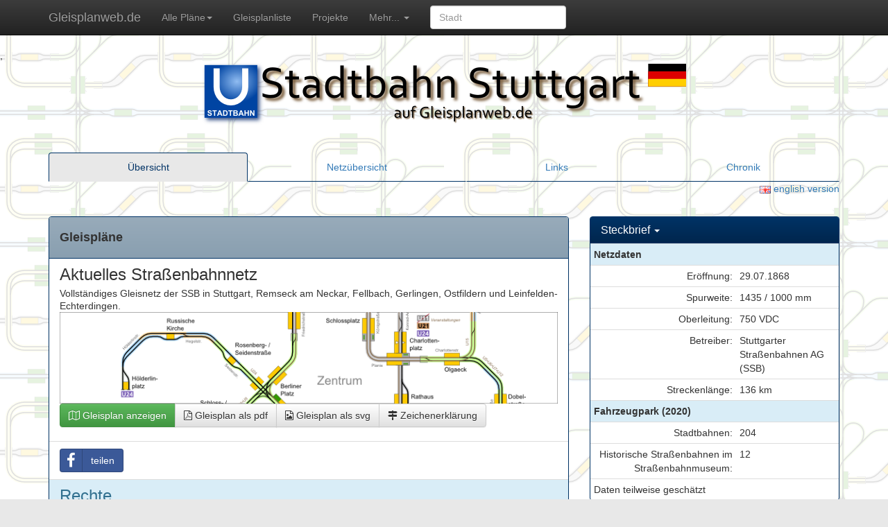

--- FILE ---
content_type: text/html; charset=UTF-8
request_url: https://gleisplanweb.eu/Map.php?Map=Stuttgart
body_size: 32833
content:
<!DOCTYPE html>
<html lang="de">
  <head>
    <meta charset="utf-8">
    <meta http-equiv="X-UA-Compatible" content="IE=edge">
    <meta name="viewport" content="width=device-width, initial-scale=1">
    <!-- Die 3 Meta-Tags oben *müssen* zuerst im head stehen; jeglicher sonstiger head-Inhalt muss *nach* diesen Tags kommen -->
    <meta name="description" content="">
    <meta name="author" content="Christian Stade">
    <link rel="icon" href="img/favicon.ico">,
    
    <style>
      .Haupt {font-family: Verdana; text-align: center; font-weight: bold; font-size: 3em;}
      .Unter {font-family: verdana; text-align: center; font-weight: bold; font-size: 1.5em;}
    </style>

    
    <meta property="og:url" content="https://gleisplanweb.eu/Map.php?Map=Stuttgart" />
<meta property="og:type" content="website" />
<meta property="og:title" content="Stadtbahn Stuttgart auf Gleisplanweb.de" />
<meta property="og:description" content="Detaillierte Gleispläne von Straßen- und Stadbahnnetzen" />
<meta property="og:image" content="https://gleisplanweb.eu/netze/Stuttgart/fb.png" />
<meta property="og:image:type" content="image/png" />
<meta property="fb:app_id" content="810946672946496" />

    <title>Gleisplanweb.de</title>

    <link rel="stylesheet" type="text/css" media="all" href="css/autocomplete.css">

    <!-- Bootstrap-CSS -->
    <link href="css/bootstrap.min.css" rel="stylesheet">
    <link href="css/submenu.css" rel="stylesheet">
    <!-- Bootstrap-Theme -->
    <link href="css/bootstrap-theme.min.css" rel="stylesheet">

    <!-- Besondere Stile für diese Vorlage -->
    <link href="css/theme.css" rel="stylesheet">

    <!-- Font awesome for social media button -->
    <link rel="stylesheet" href="fonts/font-awesome/css/font-awesome.min.css">
    <link href="css/bootstrap-social.css" rel="stylesheet">

    <script type="text/javascript">
      function facebook() {
window.open("https://www.facebook.com/sharer/sharer.php?u=https://gleisplanweb.eu/Map.php?Map=Stuttgart", "Fenster", "menubar=no, location=no, width=600, height=600");
}
    </script>
    
  </head>

<body role="document" background="img/back.png">


<!-- Insert Fixierte Navbar -->
    <nav class="navbar navbar-inverse navbar-fixed-top">
      <div class="container">
        <div class="navbar-header">
          <button type="button" class="navbar-toggle collapsed" data-toggle="collapse" data-target="#navbar" aria-expanded="false" aria-controls="navbar">
            <span class="sr-only">Navigation ein-/ausblenden</span>
            <span class="icon-bar"></span>
            <span class="icon-bar"></span>
            <span class="icon-bar"></span>
          </button>
          <a class="navbar-brand" href="index.php">Gleisplanweb.de</a>
        </div>
        <div id="navbar" class="navbar-collapse collapse">
          <ul class="nav navbar-nav">
            <li class="visible-xs-inline"><a href="plaene.php">Alle Pläne</a></li>
            
            
            <li class="dropdown hidden-xs">
              <a href="#" class="dropdown-toggle" data-toggle="dropdown" role="button" aria-expanded="false">Alle Pläne<span class="caret"></span></a>
              <ul class="dropdown-menu" role="menu">
                
<!-- Länder -->
<li class="dropdown dropdown-submenu">
<a href="#" class="dropdown-toggle" data-toggle="dropdown"><img src="img/flag-de.png"> <img src="img/flag-xx.png"> <img src="img/flag-xx.png"> <img src="img/flag-xx.png"> <img src="img/flag-xx.png"> Deutschland A-E</a>
<ul class="dropdown-menu">
<li><a href="Map.php?Map=Augsburg"><img src="img/flag-de.png"> Augsburg</a></li>
<li><a href="Map.php?Map=Berlin"><img src="img/flag-de.png"> Berlin, Schöneiche, Woltersdorf</a></li>
<li><a href="Map.php?Map=Bielefeld"><img src="img/flag-de.png"> Bielefeld</a></li>
<li><a href="Map.php?Map=Bochum"><img src="img/flag-de.png"> Bochum und Gelsenkirchen</a></li>
<li><a href="Map.php?Map=Bonn"><img src="img/flag-de.png"> Bonn</a></li>
<li><a href="Map.php?Map=Brandenburg"><img src="img/flag-de.png"> Brandenburg (Havel)</a></li>
<li><a href="Map.php?Map=Braunschweig"><img src="img/flag-de.png"> Braunschweig</a></li>
<li><a href="Map.php?Map=Bremen"><img src="img/flag-de.png"> Bremen</a></li>
<li><a href="Map.php?Map=Chemnitz"><img src="img/flag-de.png"> Chemnitz</a></li>
<li><a href="Map.php?Map=Cottbus"><img src="img/flag-de.png"> Cottbus</a></li>
<li><a href="Map.php?Map=Darmstadt"><img src="img/flag-de.png"> Darmstadt</a></li>
<li><a href="Map.php?Map=Dessau"><img src="img/flag-de.png"> Dessau</a></li>
<li><a href="Map.php?Map=Dortmund"><img src="img/flag-de.png"> Dortmund</a></li>
<li><a href="Map.php?Map=Dresden"><img src="img/flag-de.png"> Dresden</a></li>
<li><a href="Map.php?Map=Duesseldorf"><img src="img/flag-de.png"> Düsseldorf</a></li>
<li><a href="Map.php?Map=Duisburg"><img src="img/flag-de.png"> Duisburg</a></li>
<li><a href="Map.php?Map=Erfurt"><img src="img/flag-de.png"> Erfurt</a></li>
<li><a href="Map.php?Map=Essen"><img src="img/flag-de.png"> Essen</a></li>
</ul></li><li class="dropdown dropdown-submenu">
<a href="#" class="dropdown-toggle" data-toggle="dropdown"><img src="img/flag-de.png"> <img src="img/flag-xx.png"> <img src="img/flag-xx.png"> <img src="img/flag-xx.png"> <img src="img/flag-xx.png"> Deutschland F-L</a>
<ul class="dropdown-menu">
<li><a href="Map.php?Map=Frankfurt"><img src="img/flag-de.png"> Frankfurt (Main)</a></li>
<li><a href="Map.php?Map=FrankfurtO"><img src="img/flag-de.png"> Frankfurt (Oder)</a></li>
<li><a href="Map.php?Map=Freiburg"><img src="img/flag-de.png"> Freiburg</a></li>
<li><a href="Map.php?Map=Gera"><img src="img/flag-de.png"> Gera</a></li>
<li><a href="Map.php?Map=Goerlitz"><img src="img/flag-de.png"> Görlitz</a></li>
<li><a href="Map.php?Map=Gotha"><img src="img/flag-de.png"> Gotha + Thüringerwaldbahn</a></li>
<li><a href="Map.php?Map=Halberstadt"><img src="img/flag-de.png"> Halberstadt</a></li>
<li><a href="Map.php?Map=Halle"><img src="img/flag-de.png"> Halle (Saale)</a></li>
<li><a href="Map.php?Map=Hamburg"><img src="img/flag-de.png"> Hamburg</a></li>
<li><a href="Map.php?Map=Hannover"><img src="img/flag-de.png"> Hannover</a></li>
<li><a href="Map.php?Map=Heidelberg"><img src="img/flag-de.png"> Heidelberg</a></li>
<li><a href="Map.php?Map=Jena"><img src="img/flag-de.png"> Jena</a></li>
<li><a href="Map.php?Map=Karlsruhe"><img src="img/flag-de.png"> Karlsruhe + Heilbronn</a></li>
<li><a href="Map.php?Map=Kassel"><img src="img/flag-de.png"> Kassel</a></li>
<li><a href="Map.php?Map=Kiel"><img src="img/flag-de.png"> Kiel</a></li>
<li><a href="Map.php?Map=Kirnitzschtal"><img src="img/flag-de.png"> Kirnitzschtal</a></li>
<li><a href="Map.php?Map=Koeln"><img src="img/flag-de.png"> Köln</a></li>
<li><a href="Map.php?Map=Krefeld"><img src="img/flag-de.png"> Krefeld</a></li>
<li><a href="Map.php?Map=Leipzig"><img src="img/flag-de.png"> Leipzig</a></li>
</ul></li><li class="dropdown dropdown-submenu">
<a href="#" class="dropdown-toggle" data-toggle="dropdown"><img src="img/flag-de.png"> <img src="img/flag-xx.png"> <img src="img/flag-xx.png"> <img src="img/flag-xx.png"> <img src="img/flag-xx.png"> Deutschland M-Z</a>
<ul class="dropdown-menu">
<li><a href="Map.php?Map=Magdeburg"><img src="img/flag-de.png"> Magdeburg</a></li>
<li><a href="Map.php?Map=Mainz"><img src="img/flag-de.png"> Mainz</a></li>
<li><a href="Map.php?Map=Mannheim"><img src="img/flag-de.png"> Mannheim + Ludwigshafen</a></li>
<li><a href="Map.php?Map=Muelheim"><img src="img/flag-de.png"> Mülheim (Ruhr) + Oberhausen</a></li>
<li><a href="Map.php?Map=Muenchen"><img src="img/flag-de.png"> München</a></li>
<li><a href="Map.php?Map=Naumburg"><img src="img/flag-de.png"> Naumburg (Saale)</a></li>
<li><a href="Map.php?Map=Nordhausen"><img src="img/flag-de.png"> Nordhausen</a></li>
<li><a href="Map.php?Map=Nuernberg"><img src="img/flag-de.png"> Nürnberg</a></li>
<li><a href="Map.php?Map=Plauen"><img src="img/flag-de.png"> Plauen</a></li>
<li><a href="Map.php?Map=Potsdam"><img src="img/flag-de.png"> Potsdam</a></li>
<li><a href="Map.php?Map=Reutlingen"><img src="img/flag-de.png"> Reutlingen</a></li>
<li><a href="Map.php?Map=Rostock"><img src="img/flag-de.png"> Rostock</a></li>
<li><a href="Map.php?Map=Saarbruecken"><img src="img/flag-de.png"> Saarbrücken</a></li>
<li><a href="Map.php?Map=Museum"><img src="img/flag-de.png"> Schönberger Strand</a></li>
<li><a href="Map.php?Map=Schwerin"><img src="img/flag-de.png"> Schwerin</a></li>
<li><a href="Map.php?Map=Strausberg"><img src="img/flag-de.png"> Strausberg</a></li>
<li><a href="Map.php?Map=Stuttgart"><img src="img/flag-de.png"> Stuttgart</a></li>
<li><a href="Map.php?Map=Ulm"><img src="img/flag-de.png"> Ulm</a></li>
<li><a href="Map.php?Map=Museum"><img src="img/flag-de.png"> Wehmingen</a></li>
<li><a href="Map.php?Map=Wuerzburg"><img src="img/flag-de.png"> Würzburg</a></li>
<li><a href="Map.php?Map=Museum"><img src="img/flag-de.png"> Wuppertal</a></li>
<li><a href="Map.php?Map=Zwickau"><img src="img/flag-de.png"> Zwickau</a></li>
</ul></li><li class="dropdown dropdown-submenu">
<a href="#" class="dropdown-toggle" data-toggle="dropdown"><img src="img/flag-be.png"> <img src="img/flag-nl.png"> <img src="img/flag-lb.png"> <img src="img/flag-fr.png"> <img src="img/flag-xx.png"> BeNeLux & Frankreich</a>
<ul class="dropdown-menu">
<li><a href="Map.php?Map=Amsterdam"><img src="img/flag-nl.png"> Amsterdam</a></li>
<li><a href="Map.php?Map=Angers"><img src="img/flag-fr.png"> Angers</a></li>
<li><a href="Map.php?Map=Antwerpen"><img src="img/flag-be.png"> Antwerpen</a></li>
<li><a href="Map.php?Map=Aubagne"><img src="img/flag-fr.png"> Aubagne</a></li>
<li><a href="Map.php?Map=Besancon"><img src="img/flag-fr.png"> Besançon</a></li>
<li><a href="Map.php?Map=Charleroi"><img src="img/flag-be.png"> Charleroi</a></li>
<li><a href="Map.php?Map=DenHaag"><img src="img/flag-nl.png"> Den Haag</a></li>
<li><a href="Map.php?Map=Dijon"><img src="img/flag-fr.png"> Dijon</a></li>
<li><a href="Map.php?Map=Gent"><img src="img/flag-be.png"> Gent</a></li>
<li><a href="Map.php?Map=Kusttram"><img src="img/flag-be.png"> Kusttram</a></li>
<li><a href="Map.php?Map=LeHavre"><img src="img/flag-fr.png"> Le Havre</a></li>
<li><a href="Map.php?Map=Luettich"><img src="img/flag-be.png"> Lüttich</a></li>
<li><a href="Map.php?Map=Luxemburg"><img src="img/flag-lb.png"> Luxemburg</a></li>
<li><a href="Map.php?Map=Rotterdam"><img src="img/flag-nl.png"> Rotterdam</a></li>
<li><a href="Map.php?Map=Utrecht"><img src="img/flag-nl.png"> Utrecht</a></li>
</ul></li><li class="dropdown dropdown-submenu">
<a href="#" class="dropdown-toggle" data-toggle="dropdown"><img src="img/flag-at.png"> <img src="img/flag-ch.png"> <img src="img/flag-xx.png"> <img src="img/flag-xx.png"> <img src="img/flag-xx.png"> Österreich & Schweiz</a>
<ul class="dropdown-menu">
<li><a href="Map.php?Map=Basel"><img src="img/flag-ch.png"> Basel</a></li>
<li><a href="Map.php?Map=Bern"><img src="img/flag-ch.png"> Bern</a></li>
<li><a href="Map.php?Map=Gmunden"><img src="img/flag-at.png"> Gmunden</a></li>
<li><a href="Map.php?Map=Graz"><img src="img/flag-at.png"> Graz</a></li>
<li><a href="Map.php?Map=Innsbruck"><img src="img/flag-at.png"> Innsbruck</a></li>
<li><a href="Map.php?Map=Linz"><img src="img/flag-at.png"> Linz</a></li>
<li><a href="Map.php?Map=Mariazell"><img src="img/flag-at.png"> Mariazell</a></li>
<li><a href="Map.php?Map=Wien"><img src="img/flag-at.png"> Wien</a></li>
<li><a href="Map.php?Map=Zuerich"><img src="img/flag-ch.png"> Zürich</a></li>
<li><a href="Map.php?Map=Zahnrad"><img src="img/flag-xx.png"> Zahnradbahnen</a></li>
</ul></li><li class="dropdown dropdown-submenu">
<a href="#" class="dropdown-toggle" data-toggle="dropdown"><img src="img/flag-sv.png"> <img src="img/flag-no.png"> <img src="img/flag-fi.png"> <img src="img/flag-da.png"> <img src="img/flag-xx.png"> Skandinavien</a>
<ul class="dropdown-menu">
<li><a href="Map.php?Map=Aarhus"><img src="img/flag-da.png"> Aarhus</a></li>
<li><a href="Map.php?Map=Bergen"><img src="img/flag-no.png"> Bergen</a></li>
<li><a href="Map.php?Map=Goeteborg"><img src="img/flag-sv.png"> Göteborg</a></li>
<li><a href="Map.php?Map=Helsinki"><img src="img/flag-fi.png"> Helsinki</a></li>
<li><a href="Map.php?Map=Kopenhagen"><img src="img/flag-da.png"> Kopenhagen</a></li>
<li><a href="Map.php?Map=Lund"><img src="img/flag-sv.png"> Lund</a></li>
<li><a href="Map.php?Map=Norrkoeping"><img src="img/flag-sv.png"> Norrköping</a></li>
<li><a href="Map.php?Map=Odense"><img src="img/flag-da.png"> Odense</a></li>
<li><a href="Map.php?Map=Oslo"><img src="img/flag-no.png"> Oslo</a></li>
<li><a href="Map.php?Map=Stockholm"><img src="img/flag-sv.png"> Stockholm</a></li>
<li><a href="Map.php?Map=Tampere"><img src="img/flag-fi.png"> Tampere</a></li>
<li><a href="Map.php?Map=Trondheim"><img src="img/flag-no.png"> Trondheim</a></li>
</ul></li><li class="dropdown dropdown-submenu">
<a href="#" class="dropdown-toggle" data-toggle="dropdown"><img src="img/flag-pt.png"> <img src="img/flag-es.png"> <img src="img/flag-it.png"> <img src="img/flag-xx.png"> <img src="img/flag-xx.png"> Südeuropa</a>
<ul class="dropdown-menu">
<li><a href="Map.php?Map=Alicante"><img src="img/flag-es.png"> Alicante</a></li>
<li><a href="Map.php?Map=Almada"><img src="img/flag-pt.png"> Almada</a></li>
<li><a href="Map.php?Map=Barcelona"><img src="img/flag-es.png"> Barcelona</a></li>
<li><a href="Map.php?Map=Lissabon"><img src="img/flag-pt.png"> Lissabon</a></li>
<li><a href="Map.php?Map=Madrid"><img src="img/flag-es.png"> Madrid</a></li>
<li><a href="Map.php?Map=Porto"><img src="img/flag-pt.png"> Porto</a></li>
<li><a href="Map.php?Map=Soller"><img src="img/flag-es.png"> Sóller</a></li>
<li><a href="Map.php?Map=Sintra"><img src="img/flag-pt.png"> Sintra</a></li>
<li><a href="Map.php?Map=Triest"><img src="img/flag-it.png"> Triest</a></li>
<li><a href="Map.php?Map=Valencia"><img src="img/flag-es.png"> Valencia</a></li>
</ul></li><li class="dropdown dropdown-submenu">
<a href="#" class="dropdown-toggle" data-toggle="dropdown"><img src="img/flag-en.png"> <img src="img/flag-ie.png"> <img src="img/flag-xx.png"> <img src="img/flag-xx.png"> <img src="img/flag-xx.png"> Britische Inseln</a>
<ul class="dropdown-menu">
<li><a href="Map.php?Map=Birmingham"><img src="img/flag-en.png"> Birmingham</a></li>
<li><a href="Map.php?Map=Blackpool"><img src="img/flag-en.png"> Blackpool</a></li>
<li><a href="Map.php?Map=Dublin"><img src="img/flag-ie.png"> Dublin</a></li>
<li><a href="Map.php?Map=Edinburgh"><img src="img/flag-en.png"> Edinburgh</a></li>
<li><a href="Map.php?Map=Croydon"><img src="img/flag-en.png"> London (Tramlink)</a></li>
<li><a href="Map.php?Map=Manchester"><img src="img/flag-en.png"> Manchester</a></li>
<li><a href="Map.php?Map=Newcastle"><img src="img/flag-en.png"> Newcastle</a></li>
<li><a href="Map.php?Map=Nottingham"><img src="img/flag-en.png"> Nottingham</a></li>
<li><a href="Map.php?Map=Sheffield"><img src="img/flag-en.png"> Sheffield</a></li>
</ul></li><li class="dropdown dropdown-submenu">
<a href="#" class="dropdown-toggle" data-toggle="dropdown"><img src="img/flag-pl.png"> <img src="img/flag-cs.png"> <img src="img/flag-ee.png"> <img src="img/flag-hu.png"> <img src="img/flag-xx.png"> Osteuropa</a>
<ul class="dropdown-menu">
<li><a href="Map.php?Map=Debrecen"><img src="img/flag-hu.png"> Debrecen</a></li>
<li><a href="Map.php?Map=Miskolc"><img src="img/flag-hu.png"> Miskolc</a></li>
<li><a href="Map.php?Map=Posen"><img src="img/flag-pl.png"> Posen</a></li>
<li><a href="Map.php?Map=Prag"><img src="img/flag-cs.png"> Prag</a></li>
<li><a href="Map.php?Map=Szeged"><img src="img/flag-hu.png"> Szeged</a></li>
<li><a href="Map.php?Map=Tallinn"><img src="img/flag-ee.png"> Tallinn</a></li>
</ul></li><li class="dropdown dropdown-submenu">
<a href="#" class="dropdown-toggle" data-toggle="dropdown"><img src="img/flag-el.png"> <img src="img/flag-ba.png"> <img src="img/flag-hr.png"> <img src="img/flag-xx.png"> <img src="img/flag-xx.png"> Südosteuropa</a>
<ul class="dropdown-menu">
<li><a href="Map.php?Map=Athen"><img src="img/flag-el.png"> Athen</a></li>
<li><a href="Map.php?Map=Sarajevo"><img src="img/flag-ba.png"> Sarajevo</a></li>
<li><a href="Map.php?Map=Zagreb"><img src="img/flag-hr.png"> Zagreb</a></li>
</ul></li><li class="dropdown dropdown-submenu">
<a href="#" class="dropdown-toggle" data-toggle="dropdown"><img src="img/flag-us.png"> <img src="img/flag-xx.png"> <img src="img/flag-xx.png"> <img src="img/flag-xx.png"> <img src="img/flag-xx.png"> Sonstige</a>
<ul class="dropdown-menu">
<li><a href="Map.php?Map=Chicago"><img src="img/flag-us.png"> Chicago</a></li>
<li><a href="Map.php?Map=LosAngeles"><img src="img/flag-us.png"> Los Angeles</a></li>
</ul></li>                
                

              </ul>
            </li>
            <li><a href="liste.php">Gleisplanliste</a></li>
            <li><a href="Projekte.php">Projekte</a></li>
            <li class="dropdown">
              <a href="#" class="dropdown-toggle" data-toggle="dropdown" role="button" aria-expanded="false">Mehr... <span class="caret"></span></a>
              <ul class="dropdown-menu" role="menu">
                <li><a href="definition.php">Definitionen</a></li>
                <li><a href="impressum.php">Impressum</a></li>
                <li><a href="datenschutz.php">Datenschutzerklärung</a></li>
                <li><a href="links-default.php">Links</a></li>
                <li><a href="software.php">Software</a></li>
              </ul>
            </li>

          </ul>
          <form class="navbar-form navbar-left" role="search" method="post" action="launch.php">
            <div class="form-group">
              <input type="text" name="suche" id="autocomplete" class="form-control" placeholder="Stadt">
              <input type="hidden" name="lang" value="de">
            </div>
          </form>
        </div><!--/.nav-collapse -->
      </div>
    </nav>
<div class="container theme-showcase" role="main">

<!-- Titelgrafik -->
<img class="img-responsive center-block" src="img/Titel_Stuttgart.png"><br><br>

<!-- Tabs -->
<ul class="nav nav-tabs nav-justified">
  <li class="active"><a>Übersicht</a></li>
    <li><a href="netz2.php?Map=Stuttgart&Netztitel=x&Flagge=x&Netzuntertitel=x">Netzübersicht</a></li><li><a href="links.php?Map=Stuttgart&Netztitel=x&Flagge=x&Netzuntertitel=x">Links</a></li><li><a href="chronik2.php?Map=Stuttgart&Netztitel=x&Flagge=x&Netzuntertitel=x">Chronik</a></li></ul>
<div class="text-right">
    <a href=
      "Map-e.php?Map=Stuttgart"    ><img src="img/flag-en.png"> english version</a>
</div>
<p>&nbsp;</p>  


<!-- Spaltenbeginn -->
<div class="row">
  <div class="col-md-8">
  
<!-- aktuelle Gleispläne -->
<div class="panel panel-default">
  <div class="panel-heading"><h4><strong>Gleispläne</strong></h4></div>
  <div class="list-group">
  <li class="list-group-item"><h3 class="list-group-item-heading">Aktuelles Straßenbahnnetz</h3><p class="list-group-item-text">Vollständiges Gleisnetz der SSB in Stuttgart, Remseck am Neckar, Fellbach, Gerlingen, Ostfildern und Leinfelden-Echterdingen.<br><a target="_blank" href="show.php?Map=Stuttgart&Index=1&Height=2517&Width=1758&Title=Stadtbahn Stuttgart"><img src="netze/Stuttgart/teaser.png" class="img-responsive"></a><div class="btn-group">
<a class="btn btn-success" target="_blank" href="show.php?Map=Stuttgart&Index=1&Height=2517&Width=1758&Title=Stadtbahn Stuttgart"><span class="fa fa-map-o"></span> Gleisplan anzeigen</a><a class="btn btn-default" target="_blank" href="Maps/Stuttgart.pdf" onfocus="track_file('Stuttgart_pdf')"><span class="fa fa-file-pdf-o"></span> Gleisplan als pdf</a><a class="btn btn-default" target="_blank" href="Maps/Stuttgart.svg" onfocus="track_file('Stuttgart_svg')"><span class="fa fa-file-image-o"></span> Gleisplan als svg</a><a class="btn btn-default" target="_blank" href="netze/Stuttgart/Zeichenerklaerung.png"><span class="fa fa-map-signs"></span> Zeichenerklärung</a></div></p></li><li class="list-group-item"><p class="list-group-item-text"><a id="flink" class="btn btn-social btn-facebook" href="https://www.facebook.com/sharer/sharer.php?u=https://www.gleisplanweb.eu/Map.php?Map=Stuttgart"><span class="fa fa-facebook"></span> teilen  </a>
</p></li><li class="list-group-item list-group-item-info">
<h3 class="list-group-item-heading">Rechte</h3>
<p class="list-group-item-text">
<img class="img-responsive" src="img/cc-by-nc-sa_small.png"><p>Diese Gleispläne unterliegen dem Urheberrecht. Eine Weiternutzung ist unter Beachtung der <span class="glyphicon glyphicon-new-window"></span><a href="https://creativecommons.org/licenses/by-nc-sa/4.0/deed.de" target="_blank"> Creative-Commons-Lizenz by-nc-sa</a> möglich.</p></p></li>  <li class="list-group-item"><a href="definition.php">
    Ausführliche Definitionen der im Gleisplan verwendeten Symbole und Darstellungen.
  </a></li> 
  </div>
</div>

<!-- weitere Gleispläne-->
<div class="panel panel-default">
<div class="panel-heading"><h4><strong>weitere Pläne</strong></h4></div>
<div class="list-group">
<li class="list-group-item">
<p class="list-group-item-text">
<div class="media">
<div class="media-left">
<a target="_blank" href="netze/Stuttgart/Betriebshof_2.png"><img class="media-object" src="img/ec-gleis.png"></a>
</div><div class="media-body">
<h4 class="media-heading">Betriebshof 2</h4>
Zustand vor Einstellung des Meterspurbetriebs.<br>
<a target="_blank" href="netze/Stuttgart/Betriebshof_2.png" class="btn btn-default"><span class="fa fa-file-image-o"></span> Gleisplan</a>
</div></div>
<div class="media">
<div class="media-left">
<a target="_blank" href="netze/Stuttgart/Stammheim.png"><img class="media-object" src="img/ec-gleis.png"></a>
</div><div class="media-body">
<h4 class="media-heading">Stammheim</h4>
Zustand bis 2007 vor Beginn der Umbauarbeiten zur Stadtbahn.<br>
<a target="_blank" href="netze/Stuttgart/Stammheim.png" class="btn btn-default"><span class="fa fa-file-image-o"></span> Gleisplan</a>
</div></div>
<div class="media">
<div class="media-left">
<a target="_blank" href="netze/Stuttgart/Pragsattel.png"><img class="media-object" src="img/ec-gleis.png"></a>
</div><div class="media-body">
<h4 class="media-heading">Pragsattel - Mönchfeld</h4>
Zustand bis 2008 vor Beginn der Bahnsteigverlängerungen.<br>
<a target="_blank" href="netze/Stuttgart/Pragsattel.png" class="btn btn-default"><span class="fa fa-file-image-o"></span> Gleisplan</a>
</div></div>
<div class="media">
<div class="media-left">
<a target="_blank" href="netze/Stuttgart/Vaihingen.png"><img class="media-object" src="img/ec-gleis.png"></a>
</div><div class="media-body">
<h4 class="media-heading">Vaihingen</h4>
Von der Straßen- zur Stadtbahn<br>
<a target="_blank" href="netze/Stuttgart/Vaihingen.png" class="btn btn-default"><span class="fa fa-file-image-o"></span> Gleisplan</a>
</div></div>
</p></li></div></div>

<!-- Insert Info-Panel -->

<!-- Insert Besonderheiten -->


<!-- Panel Projekte -->
<div class="panel panel-default">
  <div class="panel-heading"><h4><strong>aktuelle und zukünftige Baumaßnahmen</strong></h4></div>
  <ul>
  <p class="text-muted">Kurzzeitige Baumaßnahmen, die keinen Einfluss auf den Gleisplan haben, werden hier nicht aufgelistet.</p>
    <li>
      <h4><strong>Böblinger Straße </strong><small></small>      </h4>
      <p>Ausbau der Haltestellen Südheimer Platz, Bihlplatz und Erwin-Schoettle-Platz auf 80m-Länge.
      <br>      <span class="label label-success">fertiggestellt</span>
      <span class="text-muted">Baubeginn: September 2025 | Eröffnung: 19.12.2025</span>
<br><span class="text-muted">im Gleisplan eingezeichnet</span>    </li>
    <li>
      <h4><strong>LUCIE </strong><small></small>      </h4>
      <p>Neubaustrecke ab der Haltestelle Hornbach nach Pattonville zum Anschluss der Stadtbahn Ludwigshafen.
      <br>      <span class="label label-warning">Variantenauswahl</span>
      <span class="text-muted"> | geplante Eröffnung: noch offen</span>
<br><span class="text-muted">im Gleisplan eingezeichnet</span>    </li>
    <li>
      <h4><strong>Echterdingen </strong><small></small>      </h4>
      <p>Neubaustrecke ab Leinfelden Neuer Markt nach Echterdingen.
      <br>      <span class="label label-warning">Vorplanung</span>
      <span class="text-muted"> | geplante Eröffnung: noch offen</span>
<br><span class="text-muted">im Gleisplan eingezeichnet</span>    </li>
    <li>
      <h4><strong>Ausbau Fellbach </strong><small></small>      </h4>
      <p>Ausbau der Bahnsteige zwischen Uff-Kirchhof und Fellbach-Lutherkirche auf 80m-Länge und Neubau eines Gleiswechsels auf der Waiblinger Straße.
<br><span class="text-muted">im Gleisplan eingezeichnet</span>      | <a target="_blank" href="https://www.ssb-ag.de/unternehmen/projekte/stadtbahnprojekte/u1-hochbahnsteigverlaengerung/"> Projektwebsite <span class="glyphicon glyphicon-new-window"></span> </a>
   <ul>
    <li>
    <p><strong>Teil 1: </strong>Ausbau der Haltestellen Schwabenlandhalle, Nürnberger Straße, Uff-Kirchhof und Höhenstraße
      <br>      <span class="label label-success">fertiggestellt</span>
      <span class="text-muted">Baubeginn: Frühjahr 2023 | Eröffnung: 2024</span>
    </li>
    <li>
    <p><strong>Teil 2: </strong>Ausbau der Haltestellen Esslinger Straße und Augsburger Platz.
      <br>      <span class="label label-success">fertiggestellt</span>
      <span class="text-muted">Baubeginn: 2024 | Eröffnung: Ende 2024</span>
    </li>
    <li>
    <p><strong>Teil 3: </strong>Ausbau der Haltestellen Beskidenstraße und Antwerpener Straße.
      <br>      <span class="label label-success">fertiggestellt</span>
      <span class="text-muted"> | Eröffnung: Ende 2024</span>
    </li>
    <li>
    <p><strong>Endhaltestelle: </strong>Neubau der Haltestelle Fellbach Lutherkirche etwa 100 Meter vor der bisherigen.
      <br>      <span class="label label-warning">geplant</span>
      <span class="text-muted"> | geplante Eröffnung: noch offen</span>
    </li>
    </ul></li>
    <li>
      <h4><strong>Stadtbahn Ditzingen </strong><small></small>      </h4>
      <p>Neubaustrecke von Weilimdorf über Hausen nach Ditzingen sowie Bau eines neuen Betriebshofes in Hausen.
<br><span class="text-muted">im Gleisplan eingezeichnet</span>   <ul>
    <li>
    <p><strong>Abschnitt 1: </strong>Neubaustrecke von Weilimdorf nach Hausen entlang der B 295. Außerdem soll der neue Betriebshof Weilimdorf entstehen.
      <br>      <span class="label label-warning">Planfeststellungsverfahren</span>
      <span class="text-muted"> | geplante Eröffnung: Ende 2027</span>
    </li>
    <li>
    <p><strong>Abschnitt 2: </strong>Verlängerung von Hausen nach Ditzingen Süd.
      <br>      <span class="label label-warning">Detailplanung</span>
      <span class="text-muted"> | geplante Eröffnung: Ende 2028</span>
    </li>
    <li>
    <p><strong>Abschnitt 3: </strong>Verlängerung von Ditzingen Süd bis Ditzingen Bahnhof.
      <br>      <span class="label label-warning">geplant</span>
      <span class="text-muted"> | geplante Eröffnung: noch offen</span>
    </li>
    </ul></li>
    <li>
      <h4><strong>Rosensteinbrücke </strong><small></small>      </h4>
      <p>Neubau der Rosensteinbrücke
      <br>      <span class="label label-warning">geplant</span>
      <span class="text-muted"> | geplante Eröffnung: 2031</span>
    </li>
  </ul>
</div>


<!-- Spaltenwechsel -->
  </div>
  <div class="col-md-4">
  
<!-- Steckbrief -->
  <div class="panel panel-primary"><div class="panel-heading"><h4 class="panel-title"><a id="Link2" data-toggle="collapse" href="#collapse2">Steckbrief <span class="caret"></span></a></h4></div><div id="collapse2" class="panel-collapse collapse in"><table class="table table-condensed"><tbody><tr class="info"><td colspan="2"><strong>Netzdaten</strong><div style="float:right;"></div></td></tr><tr><td><div class="text-right">Eröffnung:</div></td><td>29.07.1868
</td></tr><tr><td><div class="text-right">Spurweite:</div></td><td>1435 / 1000 mm
</td></tr><tr><td><div class="text-right">Oberleitung:</div></td><td>750 VDC
</td></tr><tr><td><div class="text-right">Betreiber:</div></td><td>Stuttgarter Straßenbahnen AG (SSB)
</td></tr><tr><td><div class="text-right">Streckenlänge:</div></td><td>136 km
</td></tr><tr class="info"><td colspan="2"><strong>Fahrzeugpark (2020)</strong><div style="float:right;"></div></td></tr><tr><td><div class="text-right">Stadtbahnen:</div></td><td>204
</td></tr><tr><td><div class="text-right">Historische Straßenbahnen im Straßenbahnmuseum:</div></td><td>12
</td></tr><tr><td colspan="2">Daten teilweise geschätzt</td></tr></tbody></table></div></div>  
<!-- Updates -->
<div class="panel panel-primary">
  <div class="panel-heading">
    <h4 class="panel-title">
      <a id="Link1" data-toggle="collapse" href="#collapse1">letzte Änderungen <span class="caret"></span></a>
    </h4>
  </div>
  <div id="collapse1" class="panel-collapse collapse in">
    <ul></li><li><strong>23.12.2024</strong><br>Planungen für neue Strecken nach Echterdingen und Pattonville ergänzt.<br></li><li><strong>18.10.2024</strong><br>Neubaustrecke von Leinfelden Bahnhof bis Neuer Markt in Betrieb.<br></li><li><strong>11.10.2024</strong><br>Planung für die Neubaustrecke nach Ditzingen ergänzt.<br></li><li><strong>09.12.2023</strong><br>Wiederinbetriebnahme der Tunnelverbindung zwischen Hauptbahnhof und Staatsgalerie.<br></li><li><strong>19.08.2023</strong><br>Planungen für die Neubaustrecke nach Ditzingen aktualisiert.<br></li><li><strong>22.01.2023</strong><br>Planungen zum Ausbau der U1 ergänzt.<br></li></ul>  </div>    
</div> 


  
<!-- Kontakt -->
<div class="panel panel-primary">
  <div class="panel-heading">
    <h4 class="panel-title">Fehler entdeckt?</h4>
  </div>
  <div class="panel-body">
    <p>
      Sie haben einen Fehler im Plan entdeckt oder kennen eine aktuelle Änderung? Hier können Sie diese direkt mitteilen, bei der nächsten Aktualisierung wird 
      dies dann berücksichtigt.
    </p>
    <p>
      Aktualisierungen der bestehenden Gleispläne werden etwa ein Mal im Monat durchgeführt, in aller Regel werden die E-Mails auch erst dann beantwortet.<br><br>
      <a class="btn btn-default" href="https://gleisplanweb.eu/form.php?Thema=Stadtbahn Stuttgart" target="_blank">Kontaktformular</a><br><br>      Oder per Mail:<br><br>
      <a class="btn btn-default" href="mailto:gleisplan@web.de?subject=Stadtbahn Stuttgart auf Gleisplanweb.de"><span class="glyphicon glyphicon-envelope"></span> gleisplan@web.de</a><br><br>    </p>
  </div>
</div> 

<!-- Spaltenende -->
  </div>
</div>

<!-- Insert Footer -->
<div class="well well-sm">
  <div class="row">
    <div class="col-md-11 col-sm-8">
      <a href="index.php">Start</a>&nbsp;&nbsp;&nbsp;
      <a href="plaene.php">Alle Pläne</a>&nbsp;&nbsp;&nbsp;
      <a href="liste.php">Gleisplanliste</a>&nbsp;&nbsp;&nbsp;
      <a href="Projekte.php">Projekte</a>&nbsp;&nbsp;&nbsp;
      <a href="links-default.php">Links</a>&nbsp;&nbsp;&nbsp;
      <a href="definition.php">Definitionen</a>&nbsp;&nbsp;&nbsp;
      <a href="impressum.php">Impressum</a>&nbsp;&nbsp;&nbsp;
      <a href="datenschutz.php">Datenschutzerklärung</a>&nbsp;&nbsp;&nbsp;
      <a href="software.php">Software</a>&nbsp;&nbsp;&nbsp;
    </div>
    <div class="col-md-1 col-sm-4"> 
      <div class="text-right">
        <a class="btn btn-default" href="#top" role="button"><span class="glyphicon glyphicon-menu-up" aria-hidden="true"></span></a>
      </div>
    </div>
  </div>
</div>
    </div> <!-- /container -->
    
<!-- Facebook-Link bei aktiviertem Javascript ersetzen -->
    <script type="text/javascript">
      var flink = document.getElementById("flink");
      flink.href = "Javascript:facebook()";
    </script>


    <!-- Bootstrap-JavaScript
    ================================================== -->
    <!-- Am Ende des Dokuments platziert, damit Seiten schneller laden -->
    <script type="text/javascript" src="js/jquery-3.5.1.min.js"></script>
    <script src="js/bootstrap.min.js"></script>
    <script src="js/docs.min.js"></script>
    <script type="text/javascript" src="js/jquery.autocomplete.min.js"></script>
    <script type="text/javascript" src="js/autocomplete-liste.js"></script>
    
    <!-- Einklappen bei mobilem Browser -->
    <script type="text/javascript">
      if (document.documentElement.clientWidth < 768) {
        document.getElementById('Link1').click();
        document.getElementById('Link2').click();     
        document.getElementById('Link3').click();     
      }
    </script>
    
  </body>
</html>


--- FILE ---
content_type: text/css
request_url: https://gleisplanweb.eu/css/autocomplete.css
body_size: 129
content:
.autocomplete-suggestions{border:1px solid #999;background:#fff;cursor:default;overflow:auto;}
.autocomplete-suggestion{padding:10px 5px;font-size:1.2em;white-space:nowrap;overflow:hidden;}
.autocomplete-selected{background:#f0f0f0;}
.autocomplete-suggestions strong{font-weight:normal;color:#3399ff;}

--- FILE ---
content_type: text/css
request_url: https://gleisplanweb.eu/css/theme.css
body_size: 32
content:
body{padding-top:70px;padding-bottom:30px;}
.theme-dropdown .dropdown-menu{position:static;display:block;margin-bottom:20px;}
.theme-showcase > p > .btn{margin:5px 0;}
.theme-showcase .navbar .container{width:auto;}

.formular2 {
  height: 1px;
  display:none;
}

--- FILE ---
content_type: application/javascript
request_url: https://gleisplanweb.eu/js/autocomplete-liste.js
body_size: 5973
content:
$(function(){var currencies=[
{value:'	Aarhus	',data:'	Aarhus	'},
{value:'	Alicante	',data:'	Alicante	'},
{value:'	Almada	',data:'	Almada	'},
{value:'	Amsterdam	',data:'	Amsterdam	'},
{value:'	Antwerpen	',data:'	Antwerpen'},
{value:'	Angers	',data:'	Angers	'},
{value:'	Athen	',data:'	Athen	'},
{value:'	Athens	',data:'	Athen	'},
{value:'	Aubagne	',data:'	Aubagne	'},
{value:'	Augsburg	',data:'	Augsburg	'},
{value:'	Barcelona	',data:'	Barcelona	'},
{value:'	Basel	',data:'	Basel	'},
{value:'	Bergen	',data:'	Bergen	'},
{value:'	Berlin	',data:'	Berlin	'},
{value:'	Bern	',data:'	Bern	'},
{value:'	Besancon	',data:'	Besancon	'},
{value:'	Besançon	',data:'	Besancon	'},
{value:'	Bielefeld	',data:'	Bielefeld	'},
{value:'	Birmingham	',data:'	Birmingham	'},
{value:'	Blackpool	',data:'	Blackpool	'},
{value:'	Bochum	',data:'	Bochum	'},
{value:'	Bonn	',data:'	Bonn	'},
{value:'	Brandenburg (Havel)	',data:'	Brandenburg	'},
{value:'	Braunschweig	',data:'	Braunschweig	'},
{value:'	Bremen	',data:'	Bremen	'},
{value:'	Charleroi	',data:'	Charleroi	'},
{value:'	Chemnitz	',data:'	Chemnitz	'},
{value:'	Chicago	',data:'	Chicago	'},
{value:'	Coast tram	',data:'	Kusttram	'},
{value:'	Cologne	',data:'	Koeln	'},
{value:'	Cottbus	',data:'	Cottbus	'},
{value:'	Croydon	',data:'	Croydon	'},
{value:'	Darmstadt	',data:'	Darmstadt	'},
{value:'	Debrecen',data:'	Debrecen'},
{value:'	Den Haag	',data:'	DenHaag	'},
{value:'	Dessau	',data:'	Dessau	'},
{value:'	Dortmund	',data:'	Dortmund	'},
{value:'	Dijon	',data:'	Dijon	'},
{value:'	Dresden	',data:'	Dresden	'},
{value:'	Dublin	',data:'	Dublin	'},
{value:'	Duisburg	',data:'	Duisburg	'},
{value:'	Düsseldorf	',data:'	Duesseldorf	'},
{value:'	Edinburgh	',data:'	Edinburgh	'},
{value:'	Erfurt	',data:'	Erfurt	'},
{value:'	Essen	',data:'	Essen	'},
{value:'	Frankfurt (Main)	',data:'	Frankfurt	'},
{value:'	Frankfurt (Oder)	',data:'	FrankfurtO	'},
{value:'	Freiburg	',data:'	Freiburg	'},
{value:'	Gelsenkirchen	',data:'	Bochum	'},
{value:'	Gent	',data:'	Gent	'},
{value:'	Gera	',data:'	Gera	'},
{value:'	Gmunden	',data:'	Gmunden	'},
{value:'	Görlitz	',data:'	Goerlitz	'},
{value:'	Göteborg	',data:'	Goeteborg	'},
{value:'	Gothenburg	',data:'	Goeteborg	'},
{value:'	Gotha	',data:'	Gotha	'},
{value:'	Graz	',data:'	Graz	'},
{value:'	Halberstadt	',data:'	Halberstadt	'},
{value:'	Halle (Saale)	',data:'	Halle	'},
{value:'	Hamburg	',data:'	Hamburg	'},
{value:'	Hannover	',data:'	Hannover	'},
{value:'	Heidelberg	',data:'	Heidelberg	'},
{value:'	Heilbronn	',data:'	Karlsruhe	'},
{value:'	Helsinki	',data:'	Helsinki	'},
{value:'	Innsbruck	',data:'	Innsbruck	'},
{value:'	Jena	',data:'	Jena	'},
{value:'	Karlsruhe	',data:'	Karlsruhe	'},
{value:'	Kassel	',data:'	Kassel	'},
{value:'	Kiel	',data:'	Kiel	'},
{value:'	Kirnitzschtal	',data:'	Kirnitzschtal	'},
{value:'	Köln	',data:'	Koeln	'},
{value:'	Krefeld	',data:'	Krefeld	'},
{value:'	Kopenhagen	',data:'	Kopenhagen	'},
{value:'	Copenhagen	',data:'	Kopenhagen	'},
{value:'	Kusttram	',data:'	Kusttram	'},
{value:'	Le Havre	',data:'	LeHavre	'},
{value:'	Leipzig	',data:'	Leipzig	'},
{value:'	Linz	',data:'	Linz	'},
{value:'	Lissabon	',data:'	Lissabon	'},
{value:'	London (Tramlink)	',data:'	Croydon	'},
{value:'	Los Angeles	',data:'	LosAngeles	'},
{value:'	Ludwigshafen	',data:'	Mannheim	'},
{value:'	Lund	',data:'	Lund	'},
{value:'	Lüttich	',data:'	Luettich	'},
{value:'	Liège	',data:'	Luettich	'},
{value:'	Luxemburg	',data:'	Luxemburg	'},
{value:'	Luxembourg ',data:'	Luxemburg	'},
{value:'	Madrid	',data:'	Madrid	'},
{value:'	Magdeburg	',data:'	Magdeburg	'},
{value:'	Mainz	',data:'	Mainz	'},
{value:'	Manchester	',data:'	Manchester	'},
{value:'	Mannheim	',data:'	Mannheim	'},
{value:'	Mariazell	',data:'	Mariazell	'},
{value:'	Metro Sul do Tejo (Almada)	',data:'	Almada	'},
{value:'	Miskolc	',data:'	Miskolc	'},
{value:'	Mülheim (Ruhr)	',data:'	Muelheim	'},
{value:'	München	',data:'	Muenchen	'},
{value:'	Munich	',data:'	Muenchen	'},
{value:'	Naumburg (Saale)	',data:'	Naumburg	'},
{value:'	Newcastle	',data:'	Newcastle	'},
{value:'	Nordhausen	',data:'	Nordhausen	'},
{value:'	Norrköping	',data:'	Norrkoeping	'},
{value:'	Nottingham	',data:'	Nottingham	'},
{value:'	Nuremberg	',data:'	Nuernberg	'},
{value:'	Nürnberg	',data:'	Nuernberg	'},
{value:'	Oberhausen	',data:'	Muelheim	'},
{value:'	Odense	',data:'	Odense	'},
{value:'	Oslo	',data:'	Oslo	'},
{value:'	Plauen	',data:'	Plauen	'},
{value:'	Porto	',data:'	Porto	'},
{value:'	Potsdam	',data:'	Potsdam	'},
{value:'	Posen	',data:'	Posen	'},
{value:'	Poznań 	',data:'	Posen	'},
{value:'	Prag	',data:'	Prag	'},
{value:'	Prague	',data:'	Prag	'},
{value:'	Reutlingen	',data:'	Reutlingen'},
{value:'	Rostock	',data:'	Rostock	'},
{value:'	Rotterdam	',data:'	Rotterdam	'},
{value:'	Saarbrücken	',data:'	Saarbruecken	'},
{value:'	Sarajevo	',data:'	Sarajevo	'},
{value:'	Schönberger Strand	',data:'	Museum	'},
{value:'	Schöneiche	',data:'	Berlin	'},
{value:'	Schwerin	',data:'	Schwerin	'},
{value:'	Sintra	',data:'	Sintra	'},
{value:'	Sóller	',data:'	Soller	'},
{value:'	Strausberg	',data:'	Strausberg	'},
{value:'	Stuttgart	',data:'	Stuttgart	'},
{value:'	Stockholm	',data:'	Stockholm	'},
{value:'	Szeged	',data:'	Szeged	'},
{value:'	Tallinn	',data:'	Tallinn	'},
{value:'	Tampere	',data:'	Tampere	'},
{value:'	The Hague	',data:'	DenHaag	'},
{value:'	Thüringerwaldbahn	',data:'	Gotha	'},
{value:'	Triest	',data:'	Triest'},
{value:'	Trondheim	',data:'	Trondheim	'},
{value:'	Ulm	',data:'	Ulm	'},
{value:'	Utrecht	',data:'	Utrecht	'},
{value:'	Valencia	',data:'	Valencia	'},
{value:'	Vienna	',data:'	Wien	'},
{value:'	Wehmingen	',data:'	Museum	'},
{value:'	Wien	',data:'	Wien	'},
{value:'	Woltersdorf	',data:'	Berlin	'},
{value:'	Würzburg	',data:'	Wuerzburg	'},
{value:'	Wuppertal	',data:'	Museum	'},
{value:'	Zagreb	',data:'	Zagreb	'},
{value:'	Zürich	',data:'	Zuerich	'},
{value:'	Zwickau	',data:'	Zwickau	'},
];$('#autocomplete').autocomplete({lookup:currencies,onSelect:function(suggestion){if(location.href.search('-e')>0){location.href='Map-e.php?Map='+suggestion.data;}else{location.href='Map.php?Map='+suggestion.data;}}});});
